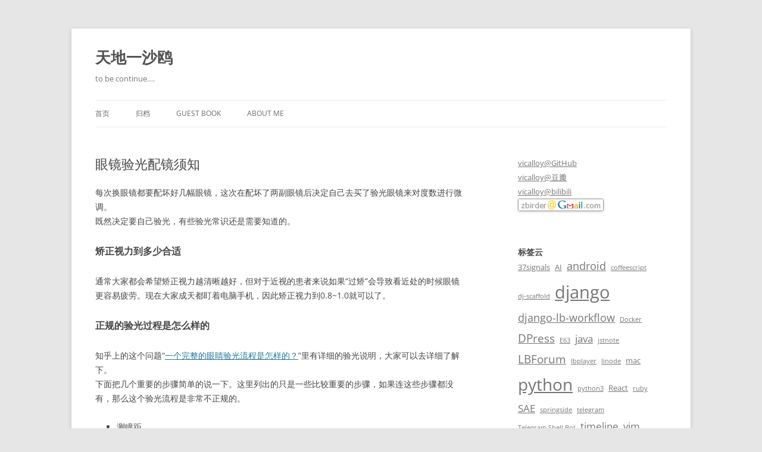

--- FILE ---
content_type: text/html; charset=UTF-8
request_url: https://haoluobo.com/2016/03/some-thing-you-need-know-about-glasses/
body_size: 12735
content:
<!DOCTYPE html>
<!--[if IE 7]>
<html class="ie ie7" lang="zh-Hans">
<![endif]-->
<!--[if IE 8]>
<html class="ie ie8" lang="zh-Hans">
<![endif]-->
<!--[if !(IE 7) & !(IE 8)]><!-->
<html lang="zh-Hans">
<!--<![endif]-->
<head>
<meta charset="UTF-8" />
<meta name="viewport" content="width=device-width, initial-scale=1.0" />
<title>眼镜验光配镜须知 | 天地一沙鸥</title>
<link rel="profile" href="https://gmpg.org/xfn/11" />
<link rel="pingback" href="https://haoluobo.com/xmlrpc.php">
<!--[if lt IE 9]>
<script src="https://haoluobo.com/wp-content/themes/twentytwelve/js/html5.js?ver=3.7.0" type="text/javascript"></script>
<![endif]-->
<meta name='robots' content='max-image-preview:large' />
	<style>img:is([sizes="auto" i], [sizes^="auto," i]) { contain-intrinsic-size: 3000px 1500px }</style>
	<link rel="alternate" type="application/rss+xml" title="天地一沙鸥 &raquo; Feed" href="https://haoluobo.com/feed/" />
<link rel="alternate" type="application/rss+xml" title="天地一沙鸥 &raquo; 评论 Feed" href="https://haoluobo.com/comments/feed/" />
<script type="text/javascript">
/* <![CDATA[ */
window._wpemojiSettings = {"baseUrl":"https:\/\/s.w.org\/images\/core\/emoji\/16.0.1\/72x72\/","ext":".png","svgUrl":"https:\/\/s.w.org\/images\/core\/emoji\/16.0.1\/svg\/","svgExt":".svg","source":{"concatemoji":"https:\/\/haoluobo.com\/wp-includes\/js\/wp-emoji-release.min.js?ver=6.8.2"}};
/*! This file is auto-generated */
!function(s,n){var o,i,e;function c(e){try{var t={supportTests:e,timestamp:(new Date).valueOf()};sessionStorage.setItem(o,JSON.stringify(t))}catch(e){}}function p(e,t,n){e.clearRect(0,0,e.canvas.width,e.canvas.height),e.fillText(t,0,0);var t=new Uint32Array(e.getImageData(0,0,e.canvas.width,e.canvas.height).data),a=(e.clearRect(0,0,e.canvas.width,e.canvas.height),e.fillText(n,0,0),new Uint32Array(e.getImageData(0,0,e.canvas.width,e.canvas.height).data));return t.every(function(e,t){return e===a[t]})}function u(e,t){e.clearRect(0,0,e.canvas.width,e.canvas.height),e.fillText(t,0,0);for(var n=e.getImageData(16,16,1,1),a=0;a<n.data.length;a++)if(0!==n.data[a])return!1;return!0}function f(e,t,n,a){switch(t){case"flag":return n(e,"\ud83c\udff3\ufe0f\u200d\u26a7\ufe0f","\ud83c\udff3\ufe0f\u200b\u26a7\ufe0f")?!1:!n(e,"\ud83c\udde8\ud83c\uddf6","\ud83c\udde8\u200b\ud83c\uddf6")&&!n(e,"\ud83c\udff4\udb40\udc67\udb40\udc62\udb40\udc65\udb40\udc6e\udb40\udc67\udb40\udc7f","\ud83c\udff4\u200b\udb40\udc67\u200b\udb40\udc62\u200b\udb40\udc65\u200b\udb40\udc6e\u200b\udb40\udc67\u200b\udb40\udc7f");case"emoji":return!a(e,"\ud83e\udedf")}return!1}function g(e,t,n,a){var r="undefined"!=typeof WorkerGlobalScope&&self instanceof WorkerGlobalScope?new OffscreenCanvas(300,150):s.createElement("canvas"),o=r.getContext("2d",{willReadFrequently:!0}),i=(o.textBaseline="top",o.font="600 32px Arial",{});return e.forEach(function(e){i[e]=t(o,e,n,a)}),i}function t(e){var t=s.createElement("script");t.src=e,t.defer=!0,s.head.appendChild(t)}"undefined"!=typeof Promise&&(o="wpEmojiSettingsSupports",i=["flag","emoji"],n.supports={everything:!0,everythingExceptFlag:!0},e=new Promise(function(e){s.addEventListener("DOMContentLoaded",e,{once:!0})}),new Promise(function(t){var n=function(){try{var e=JSON.parse(sessionStorage.getItem(o));if("object"==typeof e&&"number"==typeof e.timestamp&&(new Date).valueOf()<e.timestamp+604800&&"object"==typeof e.supportTests)return e.supportTests}catch(e){}return null}();if(!n){if("undefined"!=typeof Worker&&"undefined"!=typeof OffscreenCanvas&&"undefined"!=typeof URL&&URL.createObjectURL&&"undefined"!=typeof Blob)try{var e="postMessage("+g.toString()+"("+[JSON.stringify(i),f.toString(),p.toString(),u.toString()].join(",")+"));",a=new Blob([e],{type:"text/javascript"}),r=new Worker(URL.createObjectURL(a),{name:"wpTestEmojiSupports"});return void(r.onmessage=function(e){c(n=e.data),r.terminate(),t(n)})}catch(e){}c(n=g(i,f,p,u))}t(n)}).then(function(e){for(var t in e)n.supports[t]=e[t],n.supports.everything=n.supports.everything&&n.supports[t],"flag"!==t&&(n.supports.everythingExceptFlag=n.supports.everythingExceptFlag&&n.supports[t]);n.supports.everythingExceptFlag=n.supports.everythingExceptFlag&&!n.supports.flag,n.DOMReady=!1,n.readyCallback=function(){n.DOMReady=!0}}).then(function(){return e}).then(function(){var e;n.supports.everything||(n.readyCallback(),(e=n.source||{}).concatemoji?t(e.concatemoji):e.wpemoji&&e.twemoji&&(t(e.twemoji),t(e.wpemoji)))}))}((window,document),window._wpemojiSettings);
/* ]]> */
</script>
<style id='wp-emoji-styles-inline-css' type='text/css'>

	img.wp-smiley, img.emoji {
		display: inline !important;
		border: none !important;
		box-shadow: none !important;
		height: 1em !important;
		width: 1em !important;
		margin: 0 0.07em !important;
		vertical-align: -0.1em !important;
		background: none !important;
		padding: 0 !important;
	}
</style>
<link rel='stylesheet' id='wp-block-library-css' href='https://haoluobo.com/wp-includes/css/dist/block-library/style.min.css?ver=6.8.2' type='text/css' media='all' />
<style id='wp-block-library-theme-inline-css' type='text/css'>
.wp-block-audio :where(figcaption){color:#555;font-size:13px;text-align:center}.is-dark-theme .wp-block-audio :where(figcaption){color:#ffffffa6}.wp-block-audio{margin:0 0 1em}.wp-block-code{border:1px solid #ccc;border-radius:4px;font-family:Menlo,Consolas,monaco,monospace;padding:.8em 1em}.wp-block-embed :where(figcaption){color:#555;font-size:13px;text-align:center}.is-dark-theme .wp-block-embed :where(figcaption){color:#ffffffa6}.wp-block-embed{margin:0 0 1em}.blocks-gallery-caption{color:#555;font-size:13px;text-align:center}.is-dark-theme .blocks-gallery-caption{color:#ffffffa6}:root :where(.wp-block-image figcaption){color:#555;font-size:13px;text-align:center}.is-dark-theme :root :where(.wp-block-image figcaption){color:#ffffffa6}.wp-block-image{margin:0 0 1em}.wp-block-pullquote{border-bottom:4px solid;border-top:4px solid;color:currentColor;margin-bottom:1.75em}.wp-block-pullquote cite,.wp-block-pullquote footer,.wp-block-pullquote__citation{color:currentColor;font-size:.8125em;font-style:normal;text-transform:uppercase}.wp-block-quote{border-left:.25em solid;margin:0 0 1.75em;padding-left:1em}.wp-block-quote cite,.wp-block-quote footer{color:currentColor;font-size:.8125em;font-style:normal;position:relative}.wp-block-quote:where(.has-text-align-right){border-left:none;border-right:.25em solid;padding-left:0;padding-right:1em}.wp-block-quote:where(.has-text-align-center){border:none;padding-left:0}.wp-block-quote.is-large,.wp-block-quote.is-style-large,.wp-block-quote:where(.is-style-plain){border:none}.wp-block-search .wp-block-search__label{font-weight:700}.wp-block-search__button{border:1px solid #ccc;padding:.375em .625em}:where(.wp-block-group.has-background){padding:1.25em 2.375em}.wp-block-separator.has-css-opacity{opacity:.4}.wp-block-separator{border:none;border-bottom:2px solid;margin-left:auto;margin-right:auto}.wp-block-separator.has-alpha-channel-opacity{opacity:1}.wp-block-separator:not(.is-style-wide):not(.is-style-dots){width:100px}.wp-block-separator.has-background:not(.is-style-dots){border-bottom:none;height:1px}.wp-block-separator.has-background:not(.is-style-wide):not(.is-style-dots){height:2px}.wp-block-table{margin:0 0 1em}.wp-block-table td,.wp-block-table th{word-break:normal}.wp-block-table :where(figcaption){color:#555;font-size:13px;text-align:center}.is-dark-theme .wp-block-table :where(figcaption){color:#ffffffa6}.wp-block-video :where(figcaption){color:#555;font-size:13px;text-align:center}.is-dark-theme .wp-block-video :where(figcaption){color:#ffffffa6}.wp-block-video{margin:0 0 1em}:root :where(.wp-block-template-part.has-background){margin-bottom:0;margin-top:0;padding:1.25em 2.375em}
</style>
<style id='classic-theme-styles-inline-css' type='text/css'>
/*! This file is auto-generated */
.wp-block-button__link{color:#fff;background-color:#32373c;border-radius:9999px;box-shadow:none;text-decoration:none;padding:calc(.667em + 2px) calc(1.333em + 2px);font-size:1.125em}.wp-block-file__button{background:#32373c;color:#fff;text-decoration:none}
</style>
<style id='global-styles-inline-css' type='text/css'>
:root{--wp--preset--aspect-ratio--square: 1;--wp--preset--aspect-ratio--4-3: 4/3;--wp--preset--aspect-ratio--3-4: 3/4;--wp--preset--aspect-ratio--3-2: 3/2;--wp--preset--aspect-ratio--2-3: 2/3;--wp--preset--aspect-ratio--16-9: 16/9;--wp--preset--aspect-ratio--9-16: 9/16;--wp--preset--color--black: #000000;--wp--preset--color--cyan-bluish-gray: #abb8c3;--wp--preset--color--white: #fff;--wp--preset--color--pale-pink: #f78da7;--wp--preset--color--vivid-red: #cf2e2e;--wp--preset--color--luminous-vivid-orange: #ff6900;--wp--preset--color--luminous-vivid-amber: #fcb900;--wp--preset--color--light-green-cyan: #7bdcb5;--wp--preset--color--vivid-green-cyan: #00d084;--wp--preset--color--pale-cyan-blue: #8ed1fc;--wp--preset--color--vivid-cyan-blue: #0693e3;--wp--preset--color--vivid-purple: #9b51e0;--wp--preset--color--blue: #21759b;--wp--preset--color--dark-gray: #444;--wp--preset--color--medium-gray: #9f9f9f;--wp--preset--color--light-gray: #e6e6e6;--wp--preset--gradient--vivid-cyan-blue-to-vivid-purple: linear-gradient(135deg,rgba(6,147,227,1) 0%,rgb(155,81,224) 100%);--wp--preset--gradient--light-green-cyan-to-vivid-green-cyan: linear-gradient(135deg,rgb(122,220,180) 0%,rgb(0,208,130) 100%);--wp--preset--gradient--luminous-vivid-amber-to-luminous-vivid-orange: linear-gradient(135deg,rgba(252,185,0,1) 0%,rgba(255,105,0,1) 100%);--wp--preset--gradient--luminous-vivid-orange-to-vivid-red: linear-gradient(135deg,rgba(255,105,0,1) 0%,rgb(207,46,46) 100%);--wp--preset--gradient--very-light-gray-to-cyan-bluish-gray: linear-gradient(135deg,rgb(238,238,238) 0%,rgb(169,184,195) 100%);--wp--preset--gradient--cool-to-warm-spectrum: linear-gradient(135deg,rgb(74,234,220) 0%,rgb(151,120,209) 20%,rgb(207,42,186) 40%,rgb(238,44,130) 60%,rgb(251,105,98) 80%,rgb(254,248,76) 100%);--wp--preset--gradient--blush-light-purple: linear-gradient(135deg,rgb(255,206,236) 0%,rgb(152,150,240) 100%);--wp--preset--gradient--blush-bordeaux: linear-gradient(135deg,rgb(254,205,165) 0%,rgb(254,45,45) 50%,rgb(107,0,62) 100%);--wp--preset--gradient--luminous-dusk: linear-gradient(135deg,rgb(255,203,112) 0%,rgb(199,81,192) 50%,rgb(65,88,208) 100%);--wp--preset--gradient--pale-ocean: linear-gradient(135deg,rgb(255,245,203) 0%,rgb(182,227,212) 50%,rgb(51,167,181) 100%);--wp--preset--gradient--electric-grass: linear-gradient(135deg,rgb(202,248,128) 0%,rgb(113,206,126) 100%);--wp--preset--gradient--midnight: linear-gradient(135deg,rgb(2,3,129) 0%,rgb(40,116,252) 100%);--wp--preset--font-size--small: 13px;--wp--preset--font-size--medium: 20px;--wp--preset--font-size--large: 36px;--wp--preset--font-size--x-large: 42px;--wp--preset--spacing--20: 0.44rem;--wp--preset--spacing--30: 0.67rem;--wp--preset--spacing--40: 1rem;--wp--preset--spacing--50: 1.5rem;--wp--preset--spacing--60: 2.25rem;--wp--preset--spacing--70: 3.38rem;--wp--preset--spacing--80: 5.06rem;--wp--preset--shadow--natural: 6px 6px 9px rgba(0, 0, 0, 0.2);--wp--preset--shadow--deep: 12px 12px 50px rgba(0, 0, 0, 0.4);--wp--preset--shadow--sharp: 6px 6px 0px rgba(0, 0, 0, 0.2);--wp--preset--shadow--outlined: 6px 6px 0px -3px rgba(255, 255, 255, 1), 6px 6px rgba(0, 0, 0, 1);--wp--preset--shadow--crisp: 6px 6px 0px rgba(0, 0, 0, 1);}:where(.is-layout-flex){gap: 0.5em;}:where(.is-layout-grid){gap: 0.5em;}body .is-layout-flex{display: flex;}.is-layout-flex{flex-wrap: wrap;align-items: center;}.is-layout-flex > :is(*, div){margin: 0;}body .is-layout-grid{display: grid;}.is-layout-grid > :is(*, div){margin: 0;}:where(.wp-block-columns.is-layout-flex){gap: 2em;}:where(.wp-block-columns.is-layout-grid){gap: 2em;}:where(.wp-block-post-template.is-layout-flex){gap: 1.25em;}:where(.wp-block-post-template.is-layout-grid){gap: 1.25em;}.has-black-color{color: var(--wp--preset--color--black) !important;}.has-cyan-bluish-gray-color{color: var(--wp--preset--color--cyan-bluish-gray) !important;}.has-white-color{color: var(--wp--preset--color--white) !important;}.has-pale-pink-color{color: var(--wp--preset--color--pale-pink) !important;}.has-vivid-red-color{color: var(--wp--preset--color--vivid-red) !important;}.has-luminous-vivid-orange-color{color: var(--wp--preset--color--luminous-vivid-orange) !important;}.has-luminous-vivid-amber-color{color: var(--wp--preset--color--luminous-vivid-amber) !important;}.has-light-green-cyan-color{color: var(--wp--preset--color--light-green-cyan) !important;}.has-vivid-green-cyan-color{color: var(--wp--preset--color--vivid-green-cyan) !important;}.has-pale-cyan-blue-color{color: var(--wp--preset--color--pale-cyan-blue) !important;}.has-vivid-cyan-blue-color{color: var(--wp--preset--color--vivid-cyan-blue) !important;}.has-vivid-purple-color{color: var(--wp--preset--color--vivid-purple) !important;}.has-black-background-color{background-color: var(--wp--preset--color--black) !important;}.has-cyan-bluish-gray-background-color{background-color: var(--wp--preset--color--cyan-bluish-gray) !important;}.has-white-background-color{background-color: var(--wp--preset--color--white) !important;}.has-pale-pink-background-color{background-color: var(--wp--preset--color--pale-pink) !important;}.has-vivid-red-background-color{background-color: var(--wp--preset--color--vivid-red) !important;}.has-luminous-vivid-orange-background-color{background-color: var(--wp--preset--color--luminous-vivid-orange) !important;}.has-luminous-vivid-amber-background-color{background-color: var(--wp--preset--color--luminous-vivid-amber) !important;}.has-light-green-cyan-background-color{background-color: var(--wp--preset--color--light-green-cyan) !important;}.has-vivid-green-cyan-background-color{background-color: var(--wp--preset--color--vivid-green-cyan) !important;}.has-pale-cyan-blue-background-color{background-color: var(--wp--preset--color--pale-cyan-blue) !important;}.has-vivid-cyan-blue-background-color{background-color: var(--wp--preset--color--vivid-cyan-blue) !important;}.has-vivid-purple-background-color{background-color: var(--wp--preset--color--vivid-purple) !important;}.has-black-border-color{border-color: var(--wp--preset--color--black) !important;}.has-cyan-bluish-gray-border-color{border-color: var(--wp--preset--color--cyan-bluish-gray) !important;}.has-white-border-color{border-color: var(--wp--preset--color--white) !important;}.has-pale-pink-border-color{border-color: var(--wp--preset--color--pale-pink) !important;}.has-vivid-red-border-color{border-color: var(--wp--preset--color--vivid-red) !important;}.has-luminous-vivid-orange-border-color{border-color: var(--wp--preset--color--luminous-vivid-orange) !important;}.has-luminous-vivid-amber-border-color{border-color: var(--wp--preset--color--luminous-vivid-amber) !important;}.has-light-green-cyan-border-color{border-color: var(--wp--preset--color--light-green-cyan) !important;}.has-vivid-green-cyan-border-color{border-color: var(--wp--preset--color--vivid-green-cyan) !important;}.has-pale-cyan-blue-border-color{border-color: var(--wp--preset--color--pale-cyan-blue) !important;}.has-vivid-cyan-blue-border-color{border-color: var(--wp--preset--color--vivid-cyan-blue) !important;}.has-vivid-purple-border-color{border-color: var(--wp--preset--color--vivid-purple) !important;}.has-vivid-cyan-blue-to-vivid-purple-gradient-background{background: var(--wp--preset--gradient--vivid-cyan-blue-to-vivid-purple) !important;}.has-light-green-cyan-to-vivid-green-cyan-gradient-background{background: var(--wp--preset--gradient--light-green-cyan-to-vivid-green-cyan) !important;}.has-luminous-vivid-amber-to-luminous-vivid-orange-gradient-background{background: var(--wp--preset--gradient--luminous-vivid-amber-to-luminous-vivid-orange) !important;}.has-luminous-vivid-orange-to-vivid-red-gradient-background{background: var(--wp--preset--gradient--luminous-vivid-orange-to-vivid-red) !important;}.has-very-light-gray-to-cyan-bluish-gray-gradient-background{background: var(--wp--preset--gradient--very-light-gray-to-cyan-bluish-gray) !important;}.has-cool-to-warm-spectrum-gradient-background{background: var(--wp--preset--gradient--cool-to-warm-spectrum) !important;}.has-blush-light-purple-gradient-background{background: var(--wp--preset--gradient--blush-light-purple) !important;}.has-blush-bordeaux-gradient-background{background: var(--wp--preset--gradient--blush-bordeaux) !important;}.has-luminous-dusk-gradient-background{background: var(--wp--preset--gradient--luminous-dusk) !important;}.has-pale-ocean-gradient-background{background: var(--wp--preset--gradient--pale-ocean) !important;}.has-electric-grass-gradient-background{background: var(--wp--preset--gradient--electric-grass) !important;}.has-midnight-gradient-background{background: var(--wp--preset--gradient--midnight) !important;}.has-small-font-size{font-size: var(--wp--preset--font-size--small) !important;}.has-medium-font-size{font-size: var(--wp--preset--font-size--medium) !important;}.has-large-font-size{font-size: var(--wp--preset--font-size--large) !important;}.has-x-large-font-size{font-size: var(--wp--preset--font-size--x-large) !important;}
:where(.wp-block-post-template.is-layout-flex){gap: 1.25em;}:where(.wp-block-post-template.is-layout-grid){gap: 1.25em;}
:where(.wp-block-columns.is-layout-flex){gap: 2em;}:where(.wp-block-columns.is-layout-grid){gap: 2em;}
:root :where(.wp-block-pullquote){font-size: 1.5em;line-height: 1.6;}
</style>
<link rel='stylesheet' id='twentytwelve-fonts-css' href='https://haoluobo.com/wp-content/themes/twentytwelve/fonts/font-open-sans.css?ver=20230328' type='text/css' media='all' />
<link rel='stylesheet' id='twentytwelve-style-css' href='https://haoluobo.com/wp-content/themes/twentytwelve/style.css?ver=20250715' type='text/css' media='all' />
<link rel='stylesheet' id='twentytwelve-block-style-css' href='https://haoluobo.com/wp-content/themes/twentytwelve/css/blocks.css?ver=20240812' type='text/css' media='all' />
<!--[if lt IE 9]>
<link rel='stylesheet' id='twentytwelve-ie-css' href='https://haoluobo.com/wp-content/themes/twentytwelve/css/ie.css?ver=20240722' type='text/css' media='all' />
<![endif]-->
<script type="text/javascript" src="https://haoluobo.com/wp-includes/js/jquery/jquery.min.js?ver=3.7.1" id="jquery-core-js"></script>
<script type="text/javascript" src="https://haoluobo.com/wp-includes/js/jquery/jquery-migrate.min.js?ver=3.4.1" id="jquery-migrate-js"></script>
<script type="text/javascript" src="https://haoluobo.com/wp-content/themes/twentytwelve/js/navigation.js?ver=20250303" id="twentytwelve-navigation-js" defer="defer" data-wp-strategy="defer"></script>
<link rel="https://api.w.org/" href="https://haoluobo.com/wp-json/" /><link rel="alternate" title="JSON" type="application/json" href="https://haoluobo.com/wp-json/wp/v2/posts/11243" /><link rel="EditURI" type="application/rsd+xml" title="RSD" href="https://haoluobo.com/xmlrpc.php?rsd" />
<meta name="generator" content="WordPress 6.8.2" />
<link rel="canonical" href="https://haoluobo.com/2016/03/some-thing-you-need-know-about-glasses/" />
<link rel='shortlink' href='https://haoluobo.com/?p=11243' />
<link rel="alternate" title="oEmbed (JSON)" type="application/json+oembed" href="https://haoluobo.com/wp-json/oembed/1.0/embed?url=https%3A%2F%2Fhaoluobo.com%2F2016%2F03%2Fsome-thing-you-need-know-about-glasses%2F" />
<link rel="alternate" title="oEmbed (XML)" type="text/xml+oembed" href="https://haoluobo.com/wp-json/oembed/1.0/embed?url=https%3A%2F%2Fhaoluobo.com%2F2016%2F03%2Fsome-thing-you-need-know-about-glasses%2F&#038;format=xml" />
</head>

<body class="wp-singular post-template-default single single-post postid-11243 single-format-standard wp-embed-responsive wp-theme-twentytwelve custom-font-enabled single-author">
<div id="page" class="hfeed site">
	<a class="screen-reader-text skip-link" href="#content">跳至正文</a>
	<header id="masthead" class="site-header">
		<hgroup>
					<h1 class="site-title"><a href="https://haoluobo.com/" rel="home" >天地一沙鸥</a></h1>
			<h2 class="site-description">to be continue&#8230;.</h2>
		</hgroup>

		<nav id="site-navigation" class="main-navigation">
			<button class="menu-toggle">菜单</button>
			<div class="menu-main-menu-container"><ul id="menu-main-menu" class="nav-menu"><li id="menu-item-12202" class="menu-item menu-item-type-custom menu-item-object-custom menu-item-home menu-item-12202"><a href="https://haoluobo.com/">首页</a></li>
<li id="menu-item-12204" class="menu-item menu-item-type-post_type menu-item-object-page menu-item-12204"><a href="https://haoluobo.com/archives/">归档</a></li>
<li id="menu-item-12256" class="menu-item menu-item-type-post_type menu-item-object-page menu-item-12256"><a href="https://haoluobo.com/guest-book/">Guest book</a></li>
<li id="menu-item-12206" class="menu-item menu-item-type-post_type menu-item-object-page menu-item-12206"><a href="https://haoluobo.com/about/">About me</a></li>
</ul></div>		</nav><!-- #site-navigation -->

			</header><!-- #masthead -->

	<div id="main" class="wrapper">

	<div id="primary" class="site-content">
		<div id="content" role="main">

			
				
	<article id="post-11243" class="post-11243 post type-post status-publish format-standard hentry category-7 tag-229 tag-251 tag-261">
				<header class="entry-header">
			
						<h1 class="entry-title">眼镜验光配镜须知</h1>
								</header><!-- .entry-header -->

				<div class="entry-content">
			<p>每次换眼镜都要配坏好几幅眼镜，这次在配坏了两副眼镜后决定自己去买了验光眼镜来对度数进行微调。<br />
既然决定要自己验光，有些验光常识还是需要知道的。</p>
<h3>矫正视力到多少合适</h3>
<p>通常大家都会希望矫正视力越清晰越好，但对于近视的患者来说如果“过矫”会导致看近处的时候眼镜更容易疲劳。现在大家成天都盯着电脑手机，因此矫正视力到0.8~1.0就可以了。</p>
<h3>正规的验光过程是怎么样的</h3>
<p>知乎上的这个问题“<a href="https://www.zhihu.com/question/24322785">一个完整的眼睛验光流程是怎样的？</a>”里有详细的验光说明，大家可以去详细了解下。<br />
下面把几个重要的步骤简单的说一下。这里列出的只是一些比较重要的步骤，如果连这些步骤都没有，那么这个验光流程是非常不正规的。</p>
<ul>
<li>测瞳距</li>
<li>电脑验光</li>
<li>散光轴位和度数初步检测 看一个放射图，调整到所有线都一样清楚</li>
<li>红绿平衡 看红色及绿色背景的视标。如果绿色比红色清楚，说明过矫了。</li>
<li>试戴调整度数 带验光用的插片眼镜最最终的度数调整。</li>
</ul>
<h3>自己验光</h3>
<p>由于长期配镜，加上去眼镜店验过，对自己的度数基本了解，因此直接跳到最后一步，使用验光眼镜对眼镜度数进行微调。验光眼镜可以很容易的在淘宝上买到。<br />
验光眼镜每侧可以插3个镜片，因此在购买插片的时候可以再买两片25度的插片用来做对比测试。眼镜上有两个旋钮，用来调整轴位。如果有散光，可以反复调整轴位直到确认最合适的轴位。</p>
<h3>近期配镜体验</h3>
<p>上一副眼镜在“亿超眼镜”配的，当初验光还算仔细，这次配镜还是找他们家。哪知他们对加盟店几乎没有任何管理，验光过程及不正规，最终拿到的眼镜非常不合适。之后去了“毛源昌”。毛源昌的验光流程比较正规，拿到的眼镜佩戴也还比较舒适，和自己通过反复试戴确认的度数基本一致，轴位方面有10~15度的差距。验光师没有考虑我长期使用电脑的实际情况，眼镜度数给的“太足”，实际使用中存在过矫。</p>
<h3>镜片</h3>
<p>镜架方面主要是舒适、好看，个人感觉贵的和便宜的差别不大。镜片方面需要关注的是镜片的折射率和阿贝数。阿贝数越高越好。折射率越高镜片越薄，但通常情况下阿贝数会越低。国外知名品牌的镜片价格相对昂贵，且假货多。除要求特别高，一些国产知名品牌的镜片也是个不错的选择。从网上看国产的里面“明月”、“万新”的镜片相对较好。</p>
<h3>注</h3>
<p><strong>红绿视标</strong><br />
<a href="/wp-content/uploads/2016/03/红绿视标2.gif" rel="attachment wp-att-11249"><img decoding="async" src="/wp-content/uploads/2016/03/红绿视标2.gif" alt="红绿视标2" width="232" height="189" class="alignnone size-full wp-image-11249"></a><br />
<strong>散光放射图</strong><br />
<a href="/wp-content/uploads/2016/03/fs.jpg" rel="attachment wp-att-11253"><img fetchpriority="high" decoding="async" src="/wp-content/uploads/2016/03/fs.jpg" alt="fs" width="800" height="450" class="alignnone size-full wp-image-11253"></a><br />
<strong>视力表</strong><br />
<a href="/wp-content/uploads/2016/03/psd6615.jpg" rel="attachment wp-att-11254"><img decoding="async" src="/wp-content/uploads/2016/03/psd6615-341x1024.jpg" alt="psd6615" width="341" height="1024" class="alignnone size-large wp-image-11254"></a></p>
					</div><!-- .entry-content -->
		
		<footer class="entry-meta">
			本条目发布于<a href="https://haoluobo.com/2016/03/some-thing-you-need-know-about-glasses/" title="13:28" rel="bookmark"><time class="entry-date" datetime="2016-03-06T13:28:24+08:00">2016-03-06</time></a>。属于<a href="https://haoluobo.com/category/%e5%85%b6%e4%bb%96/" rel="category tag">其他</a>分类，被贴了 <a href="https://haoluobo.com/tag/%e7%9c%bc%e9%95%9c/" rel="tag">眼镜</a>、<a href="https://haoluobo.com/tag/%e9%85%8d%e9%95%9c/" rel="tag">配镜</a>、<a href="https://haoluobo.com/tag/%e9%aa%8c%e5%85%89/" rel="tag">验光</a> 标签。<span class="by-author">作者是<span class="author vcard"><a class="url fn n" href="https://haoluobo.com/author/vicalloy/" title="查看所有由vicalloy发布的文章" rel="author">vicalloy</a></span>。</span>								</footer><!-- .entry-meta -->
	</article><!-- #post -->

				<nav class="nav-single">
					<h3 class="assistive-text">文章导航</h3>
					<span class="nav-previous"><a href="https://haoluobo.com/2016/02/bye-2015/" rel="prev"><span class="meta-nav">&larr;</span> Bye, 2015</a></span>
					<span class="nav-next"><a href="https://haoluobo.com/2016/03/china-house-price-is-sick/" rel="next">畸形的中国房价 <span class="meta-nav">&rarr;</span></a></span>
				</nav><!-- .nav-single -->

				
<div id="comments" class="comments-area">

	
	
	
</div><!-- #comments .comments-area -->

			
		</div><!-- #content -->
	</div><!-- #primary -->


			<div id="secondary" class="widget-area" role="complementary">
			<aside id="block-19" class="widget widget_block">
<div class="wp-block-columns is-layout-flex wp-container-core-columns-is-layout-9d6595d7 wp-block-columns-is-layout-flex">
<div class="wp-block-column is-layout-flow wp-block-column-is-layout-flow" style="flex-basis:100%">
<div class="wp-block-group"><div class="wp-block-group__inner-container is-layout-flow wp-block-group-is-layout-flow">
<ul class="wp-block-list">
<li><a href="https://github.com/vicalloy" data-type="URL" data-id="https://github.com/vicalloy" target="_blank" rel="noreferrer noopener">vicalloy@GitHub</a></li>



<li><a href="https://www.douban.com/people/vicalloy/" data-type="URL" data-id="https://www.douban.com/people/vicalloy/" target="_blank" rel="noreferrer noopener">vicalloy@豆瓣</a></li>



<li><a href="https://space.bilibili.com/4772525" data-type="URL" data-id="https://space.bilibili.com/4772525" target="_blank" rel="noreferrer noopener">vicalloy@bilibili</a></li>
</ul>



<figure class="wp-block-image size-full"><img loading="lazy" decoding="async" width="144" height="21" src="https://haoluobo.com/wp-content/uploads/2021/12/zbirder_at_gmail.png" alt="" class="wp-image-12034"/></figure>
</div></div>
</div>
</div>
</aside><aside id="block-22" class="widget widget_block">
<div class="wp-block-group"><div class="wp-block-group__inner-container is-layout-flow wp-block-group-is-layout-flow">
<h2 class="wp-block-heading" id="标签云">标签云</h2>


<p class="wp-block-tag-cloud"><a href="https://haoluobo.com/tag/37signals/" class="tag-cloud-link tag-link-19 tag-link-position-1" style="font-size: 9.8260869565217pt;" aria-label="37signals (3 项)">37signals</a>
<a href="https://haoluobo.com/tag/ai/" class="tag-cloud-link tag-link-21 tag-link-position-2" style="font-size: 9.8260869565217pt;" aria-label="AI (3 项)">AI</a>
<a href="https://haoluobo.com/tag/android/" class="tag-cloud-link tag-link-22 tag-link-position-3" style="font-size: 13.630434782609pt;" aria-label="android (6 项)">android</a>
<a href="https://haoluobo.com/tag/coffeescript/" class="tag-cloud-link tag-link-30 tag-link-position-4" style="font-size: 8pt;" aria-label="coffeescript (2 项)">coffeescript</a>
<a href="https://haoluobo.com/tag/dj-scaffold/" class="tag-cloud-link tag-link-35 tag-link-position-5" style="font-size: 8pt;" aria-label="dj-scaffold (2 项)">dj-scaffold</a>
<a href="https://haoluobo.com/tag/django/" class="tag-cloud-link tag-link-36 tag-link-position-6" style="font-size: 22pt;" aria-label="django (24 项)">django</a>
<a href="https://haoluobo.com/tag/django-lb-workflow/" class="tag-cloud-link tag-link-41 tag-link-position-7" style="font-size: 13.630434782609pt;" aria-label="django-lb-workflow (6 项)">django-lb-workflow</a>
<a href="https://haoluobo.com/tag/docker/" class="tag-cloud-link tag-link-44 tag-link-position-8" style="font-size: 8pt;" aria-label="Docker (2 项)">Docker</a>
<a href="https://haoluobo.com/tag/dpress/" class="tag-cloud-link tag-link-45 tag-link-position-9" style="font-size: 14.391304347826pt;" aria-label="DPress (7 项)">DPress</a>
<a href="https://haoluobo.com/tag/e63/" class="tag-cloud-link tag-link-46 tag-link-position-10" style="font-size: 8pt;" aria-label="E63 (2 项)">E63</a>
<a href="https://haoluobo.com/tag/java/" class="tag-cloud-link tag-link-70 tag-link-position-11" style="font-size: 12.565217391304pt;" aria-label="java (5 项)">java</a>
<a href="https://haoluobo.com/tag/jstnote/" class="tag-cloud-link tag-link-75 tag-link-position-12" style="font-size: 8pt;" aria-label="jstnote (2 项)">jstnote</a>
<a href="https://haoluobo.com/tag/lbforum/" class="tag-cloud-link tag-link-79 tag-link-position-13" style="font-size: 14.391304347826pt;" aria-label="LBForum (7 项)">LBForum</a>
<a href="https://haoluobo.com/tag/lbplayer/" class="tag-cloud-link tag-link-80 tag-link-position-14" style="font-size: 8pt;" aria-label="lbplayer (2 项)">lbplayer</a>
<a href="https://haoluobo.com/tag/linode/" class="tag-cloud-link tag-link-83 tag-link-position-15" style="font-size: 8pt;" aria-label="linode (2 项)">linode</a>
<a href="https://haoluobo.com/tag/mac/" class="tag-cloud-link tag-link-84 tag-link-position-16" style="font-size: 9.8260869565217pt;" aria-label="mac (3 项)">mac</a>
<a href="https://haoluobo.com/tag/python/" class="tag-cloud-link tag-link-105 tag-link-position-17" style="font-size: 21.086956521739pt;" aria-label="python (21 项)">python</a>
<a href="https://haoluobo.com/tag/python3/" class="tag-cloud-link tag-link-106 tag-link-position-18" style="font-size: 8pt;" aria-label="python3 (2 项)">python3</a>
<a href="https://haoluobo.com/tag/react/" class="tag-cloud-link tag-link-108 tag-link-position-19" style="font-size: 9.8260869565217pt;" aria-label="React (3 项)">React</a>
<a href="https://haoluobo.com/tag/ruby/" class="tag-cloud-link tag-link-114 tag-link-position-20" style="font-size: 8pt;" aria-label="ruby (2 项)">ruby</a>
<a href="https://haoluobo.com/tag/sae/" class="tag-cloud-link tag-link-115 tag-link-position-21" style="font-size: 12.565217391304pt;" aria-label="SAE (5 项)">SAE</a>
<a href="https://haoluobo.com/tag/springside/" class="tag-cloud-link tag-link-123 tag-link-position-22" style="font-size: 8pt;" aria-label="springside (2 项)">springside</a>
<a href="https://haoluobo.com/tag/telegram/" class="tag-cloud-link tag-link-128 tag-link-position-23" style="font-size: 8pt;" aria-label="telegram (2 项)">telegram</a>
<a href="https://haoluobo.com/tag/telegram-shell-bot/" class="tag-cloud-link tag-link-129 tag-link-position-24" style="font-size: 8pt;" aria-label="Telegram Shell Bot (2 项)">Telegram Shell Bot</a>
<a href="https://haoluobo.com/tag/timeline/" class="tag-cloud-link tag-link-130 tag-link-position-25" style="font-size: 12.565217391304pt;" aria-label="timeline (5 项)">timeline</a>
<a href="https://haoluobo.com/tag/vim/" class="tag-cloud-link tag-link-141 tag-link-position-26" style="font-size: 12.565217391304pt;" aria-label="vim (5 项)">vim</a>
<a href="https://haoluobo.com/tag/whoosh/" class="tag-cloud-link tag-link-148 tag-link-position-27" style="font-size: 8pt;" aria-label="whoosh (2 项)">whoosh</a>
<a href="https://haoluobo.com/tag/wordpress/" class="tag-cloud-link tag-link-150 tag-link-position-28" style="font-size: 9.8260869565217pt;" aria-label="wordpress (3 项)">wordpress</a>
<a href="https://haoluobo.com/tag/wp7/" class="tag-cloud-link tag-link-151 tag-link-position-29" style="font-size: 8pt;" aria-label="wp7 (2 项)">wp7</a>
<a href="https://haoluobo.com/tag/%e4%ba%8c%e6%89%8b%e6%95%b0%e7%a0%81%e6%8e%a7/" class="tag-cloud-link tag-link-160 tag-link-position-30" style="font-size: 9.8260869565217pt;" aria-label="二手数码控 (3 项)">二手数码控</a>
<a href="https://haoluobo.com/tag/%e4%ba%9a%e4%b8%81/" class="tag-cloud-link tag-link-162 tag-link-position-31" style="font-size: 8pt;" aria-label="亚丁 (2 项)">亚丁</a>
<a href="https://haoluobo.com/tag/%e4%bc%bc%e6%b0%b4%e6%b5%81%e5%b9%b4/" class="tag-cloud-link tag-link-170 tag-link-position-32" style="font-size: 9.8260869565217pt;" aria-label="似水流年 (3 项)">似水流年</a>
<a href="https://haoluobo.com/tag/%e5%9b%a2%e9%98%9f/" class="tag-cloud-link tag-link-182 tag-link-position-33" style="font-size: 8pt;" aria-label="团队 (2 项)">团队</a>
<a href="https://haoluobo.com/tag/%e6%89%8b%e6%9c%ba/" class="tag-cloud-link tag-link-200 tag-link-position-34" style="font-size: 8pt;" aria-label="手机 (2 项)">手机</a>
<a href="https://haoluobo.com/tag/%e6%96%b0%e9%83%bd%e6%a1%a5/" class="tag-cloud-link tag-link-207 tag-link-position-35" style="font-size: 8pt;" aria-label="新都桥 (2 项)">新都桥</a>
<a href="https://haoluobo.com/tag/%e6%97%85%e8%a1%8c/" class="tag-cloud-link tag-link-209 tag-link-position-36" style="font-size: 8pt;" aria-label="旅行 (2 项)">旅行</a>
<a href="https://haoluobo.com/tag/%e7%a8%bb%e5%9f%8e/" class="tag-cloud-link tag-link-230 tag-link-position-37" style="font-size: 9.8260869565217pt;" aria-label="稻城 (3 项)">稻城</a>
<a href="https://haoluobo.com/tag/%e7%ae%a1%e7%90%86/" class="tag-cloud-link tag-link-231 tag-link-position-38" style="font-size: 8pt;" aria-label="管理 (2 项)">管理</a>
<a href="https://haoluobo.com/tag/%e7%bb%8f%e6%b5%8e/" class="tag-cloud-link tag-link-233 tag-link-position-39" style="font-size: 11.347826086957pt;" aria-label="经济 (4 项)">经济</a>
<a href="https://haoluobo.com/tag/%e8%80%81%e7%85%a7%e7%89%87/" class="tag-cloud-link tag-link-236 tag-link-position-40" style="font-size: 9.8260869565217pt;" aria-label="老照片 (3 项)">老照片</a>
<a href="https://haoluobo.com/tag/%e8%82%a1%e7%a5%a8/" class="tag-cloud-link tag-link-238 tag-link-position-41" style="font-size: 8pt;" aria-label="股票 (2 项)">股票</a>
<a href="https://haoluobo.com/tag/%e8%af%bb%e4%b9%a6%e7%ac%94%e8%ae%b0/" class="tag-cloud-link tag-link-244 tag-link-position-42" style="font-size: 8pt;" aria-label="读书笔记 (2 项)">读书笔记</a>
<a href="https://haoluobo.com/tag/%e9%9f%b3%e4%b9%90/" class="tag-cloud-link tag-link-259 tag-link-position-43" style="font-size: 8pt;" aria-label="音乐 (2 项)">音乐</a>
<a href="https://haoluobo.com/tag/%e9%bb%84%e5%b1%b1/" class="tag-cloud-link tag-link-264 tag-link-position-44" style="font-size: 9.8260869565217pt;" aria-label="黄山 (3 项)">黄山</a>
<a href="https://haoluobo.com/tag/%e9%bb%91%e5%ae%a2%e4%b8%8e%e7%94%bb%e5%ae%b6/" class="tag-cloud-link tag-link-266 tag-link-position-45" style="font-size: 8pt;" aria-label="黑客与画家 (2 项)">黑客与画家</a></p></div></div>
</aside><aside id="block-21" class="widget widget_block">
<div class="wp-block-group"><div class="wp-block-group__inner-container is-layout-flow wp-block-group-is-layout-flow">
<h2 class="wp-block-heading" id="最新文章">最新文章</h2>


<ul class="wp-block-latest-posts__list wp-block-latest-posts"><li><a class="wp-block-latest-posts__post-title" href="https://haoluobo.com/2025/05/xiaomi-xring-o1-and-arm-css/">小米玄戒 O1 的自研和高通及华为的Arm处理器有什么不同</a></li>
<li><a class="wp-block-latest-posts__post-title" href="https://haoluobo.com/2025/04/%e4%bd%bf%e7%94%a8-coder-%e6%90%ad%e5%bb%ba%e4%ba%91%e5%bc%80%e5%8f%91%e7%8e%af%e5%a2%83%e7%9b%b8%e5%85%b3%e9%97%ae%e9%a2%98%e8%ae%b0%e5%bd%95/">使用 Coder 搭建云开发环境相关问题记录</a></li>
<li><a class="wp-block-latest-posts__post-title" href="https://haoluobo.com/2025/03/apple-guardian/">Apple Guardian（打字练习游戏）加Cursor/Trae使用体验</a></li>
<li><a class="wp-block-latest-posts__post-title" href="https://haoluobo.com/2025/01/bye-2024/">bye 2024</a></li>
<li><a class="wp-block-latest-posts__post-title" href="https://haoluobo.com/2024/11/hzim-2024/">杭马破四随记</a></li>
</ul></div></div>
</aside><aside id="block-20" class="widget widget_block">
<div class="wp-block-group"><div class="wp-block-group__inner-container is-layout-flow wp-block-group-is-layout-flow">
<h2 class="wp-block-heading" id="分类">分类</h2>


<ul class="wp-block-categories-list wp-block-categories">	<li class="cat-item cat-item-2"><a href="https://haoluobo.com/category/vicalloy%e7%9a%84yy/">vicalloy的YY</a>
</li>
	<li class="cat-item cat-item-3"><a href="https://haoluobo.com/category/vicalloy%e7%9a%84%e5%ba%84%e5%ae%b6/">vicalloy的庄家</a>
</li>
	<li class="cat-item cat-item-4"><a href="https://haoluobo.com/category/vicalloy%e7%9a%84%e6%80%9d%e8%80%83/">vicalloy的思考</a>
</li>
	<li class="cat-item cat-item-5"><a href="https://haoluobo.com/category/vicalloy%e7%9a%84%e8%87%aa%e8%a8%80%e8%87%aa%e8%af%ad/">vicalloy的自言自语</a>
</li>
	<li class="cat-item cat-item-6"><a href="https://haoluobo.com/category/%e4%ba%a7%e5%93%81%e8%ae%be%e8%ae%a1%e6%80%9d%e8%80%83/">产品设计思考</a>
</li>
	<li class="cat-item cat-item-7"><a href="https://haoluobo.com/category/%e5%85%b6%e4%bb%96/">其他</a>
</li>
	<li class="cat-item cat-item-8"><a href="https://haoluobo.com/category/%e5%b2%81%e6%9c%88%e7%9a%84%e7%97%95%e8%bf%b9/">岁月的痕迹</a>
</li>
	<li class="cat-item cat-item-9"><a href="https://haoluobo.com/category/%e6%97%a0%e8%b4%a3%e4%bb%bb%e4%b9%b1%e8%af%84/">无责任乱评</a>
</li>
	<li class="cat-item cat-item-309"><a href="https://haoluobo.com/category/%e7%8e%a9%e5%85%b7/">玩具</a>
</li>
	<li class="cat-item cat-item-10"><a href="https://haoluobo.com/category/%e7%bc%96%e7%a8%8b/">编程</a>
</li>
	<li class="cat-item cat-item-11"><a href="https://haoluobo.com/category/%e8%a7%81%e9%97%bb/">见闻</a>
</li>
	<li class="cat-item cat-item-12"><a href="https://haoluobo.com/category/%e8%af%bb%e4%b9%a6/">读书</a>
</li>
	<li class="cat-item cat-item-13"><a href="https://haoluobo.com/category/%e8%b7%af%e8%bf%87/">路过</a>
</li>
	<li class="cat-item cat-item-14"><a href="https://haoluobo.com/category/%e8%bd%af%e4%bb%b6%e6%8e%a8%e8%8d%90/">软件推荐</a>
</li>
	<li class="cat-item cat-item-15"><a href="https://haoluobo.com/category/%e9%b8%a1%e6%af%9b%e8%92%9c%e7%9a%ae/">鸡毛蒜皮</a>
</li>
</ul></div></div>
</aside><aside id="block-5" class="widget widget_block">
<div class="wp-block-group"><div class="wp-block-group__inner-container is-layout-flow wp-block-group-is-layout-flow">
<div class="wp-block-columns is-layout-flex wp-container-core-columns-is-layout-9d6595d7 wp-block-columns-is-layout-flex">
<div class="wp-block-column is-layout-flow wp-block-column-is-layout-flow" style="flex-basis:100%">
<div class="wp-block-group"><div class="wp-block-group__inner-container is-layout-flow wp-block-group-is-layout-flow">
<h2 class="wp-block-heading" id="归档">归档</h2>


<ul class="wp-block-archives-list wp-block-archives">	<li><a href='https://haoluobo.com/2025/05/'>2025 年 5 月</a></li>
	<li><a href='https://haoluobo.com/2025/04/'>2025 年 4 月</a></li>
	<li><a href='https://haoluobo.com/2025/03/'>2025 年 3 月</a></li>
	<li><a href='https://haoluobo.com/2025/01/'>2025 年 1 月</a></li>
	<li><a href='https://haoluobo.com/2024/11/'>2024 年 11 月</a></li>
	<li><a href='https://haoluobo.com/2024/10/'>2024 年 10 月</a></li>
	<li><a href='https://haoluobo.com/2024/09/'>2024 年 9 月</a></li>
	<li><a href='https://haoluobo.com/2023/11/'>2023 年 11 月</a></li>
	<li><a href='https://haoluobo.com/2023/10/'>2023 年 10 月</a></li>
	<li><a href='https://haoluobo.com/2023/09/'>2023 年 9 月</a></li>
	<li><a href='https://haoluobo.com/2023/07/'>2023 年 7 月</a></li>
	<li><a href='https://haoluobo.com/2023/06/'>2023 年 6 月</a></li>
	<li><a href='https://haoluobo.com/2023/05/'>2023 年 5 月</a></li>
	<li><a href='https://haoluobo.com/2023/04/'>2023 年 4 月</a></li>
	<li><a href='https://haoluobo.com/2023/01/'>2023 年 1 月</a></li>
	<li><a href='https://haoluobo.com/2022/12/'>2022 年 12 月</a></li>
	<li><a href='https://haoluobo.com/2022/11/'>2022 年 11 月</a></li>
	<li><a href='https://haoluobo.com/2022/02/'>2022 年 2 月</a></li>
	<li><a href='https://haoluobo.com/2022/01/'>2022 年 1 月</a></li>
	<li><a href='https://haoluobo.com/2021/12/'>2021 年 12 月</a></li>
	<li><a href='https://haoluobo.com/2021/11/'>2021 年 11 月</a></li>
	<li><a href='https://haoluobo.com/2021/10/'>2021 年 10 月</a></li>
	<li><a href='https://haoluobo.com/2021/09/'>2021 年 9 月</a></li>
	<li><a href='https://haoluobo.com/2021/05/'>2021 年 5 月</a></li>
	<li><a href='https://haoluobo.com/2021/04/'>2021 年 4 月</a></li>
	<li><a href='https://haoluobo.com/2021/03/'>2021 年 3 月</a></li>
	<li><a href='https://haoluobo.com/2021/01/'>2021 年 1 月</a></li>
	<li><a href='https://haoluobo.com/2020/10/'>2020 年 10 月</a></li>
	<li><a href='https://haoluobo.com/2020/04/'>2020 年 4 月</a></li>
	<li><a href='https://haoluobo.com/2020/03/'>2020 年 3 月</a></li>
	<li><a href='https://haoluobo.com/2020/02/'>2020 年 2 月</a></li>
	<li><a href='https://haoluobo.com/2019/06/'>2019 年 6 月</a></li>
	<li><a href='https://haoluobo.com/2019/02/'>2019 年 2 月</a></li>
	<li><a href='https://haoluobo.com/2019/01/'>2019 年 1 月</a></li>
	<li><a href='https://haoluobo.com/2018/12/'>2018 年 12 月</a></li>
	<li><a href='https://haoluobo.com/2018/07/'>2018 年 7 月</a></li>
	<li><a href='https://haoluobo.com/2018/06/'>2018 年 6 月</a></li>
	<li><a href='https://haoluobo.com/2018/04/'>2018 年 4 月</a></li>
	<li><a href='https://haoluobo.com/2018/02/'>2018 年 2 月</a></li>
	<li><a href='https://haoluobo.com/2017/09/'>2017 年 9 月</a></li>
	<li><a href='https://haoluobo.com/2017/06/'>2017 年 6 月</a></li>
	<li><a href='https://haoluobo.com/2017/05/'>2017 年 5 月</a></li>
	<li><a href='https://haoluobo.com/2017/04/'>2017 年 4 月</a></li>
	<li><a href='https://haoluobo.com/2017/03/'>2017 年 3 月</a></li>
	<li><a href='https://haoluobo.com/2017/02/'>2017 年 2 月</a></li>
	<li><a href='https://haoluobo.com/2017/01/'>2017 年 1 月</a></li>
	<li><a href='https://haoluobo.com/2016/12/'>2016 年 12 月</a></li>
	<li><a href='https://haoluobo.com/2016/10/'>2016 年 10 月</a></li>
	<li><a href='https://haoluobo.com/2016/09/'>2016 年 9 月</a></li>
	<li><a href='https://haoluobo.com/2016/08/'>2016 年 8 月</a></li>
	<li><a href='https://haoluobo.com/2016/05/'>2016 年 5 月</a></li>
	<li><a href='https://haoluobo.com/2016/04/'>2016 年 4 月</a></li>
	<li><a href='https://haoluobo.com/2016/03/'>2016 年 3 月</a></li>
	<li><a href='https://haoluobo.com/2016/02/'>2016 年 2 月</a></li>
	<li><a href='https://haoluobo.com/2015/10/'>2015 年 10 月</a></li>
	<li><a href='https://haoluobo.com/2015/07/'>2015 年 7 月</a></li>
	<li><a href='https://haoluobo.com/2015/01/'>2015 年 1 月</a></li>
	<li><a href='https://haoluobo.com/2014/12/'>2014 年 12 月</a></li>
	<li><a href='https://haoluobo.com/2014/08/'>2014 年 8 月</a></li>
	<li><a href='https://haoluobo.com/2014/05/'>2014 年 5 月</a></li>
	<li><a href='https://haoluobo.com/2014/03/'>2014 年 3 月</a></li>
	<li><a href='https://haoluobo.com/2014/01/'>2014 年 1 月</a></li>
	<li><a href='https://haoluobo.com/2013/03/'>2013 年 3 月</a></li>
	<li><a href='https://haoluobo.com/2013/02/'>2013 年 2 月</a></li>
	<li><a href='https://haoluobo.com/2013/01/'>2013 年 1 月</a></li>
	<li><a href='https://haoluobo.com/2012/12/'>2012 年 12 月</a></li>
	<li><a href='https://haoluobo.com/2012/11/'>2012 年 11 月</a></li>
	<li><a href='https://haoluobo.com/2012/10/'>2012 年 10 月</a></li>
	<li><a href='https://haoluobo.com/2012/09/'>2012 年 9 月</a></li>
	<li><a href='https://haoluobo.com/2012/08/'>2012 年 8 月</a></li>
	<li><a href='https://haoluobo.com/2012/07/'>2012 年 7 月</a></li>
	<li><a href='https://haoluobo.com/2012/06/'>2012 年 6 月</a></li>
	<li><a href='https://haoluobo.com/2012/05/'>2012 年 5 月</a></li>
	<li><a href='https://haoluobo.com/2012/04/'>2012 年 4 月</a></li>
	<li><a href='https://haoluobo.com/2012/03/'>2012 年 3 月</a></li>
	<li><a href='https://haoluobo.com/2012/02/'>2012 年 2 月</a></li>
	<li><a href='https://haoluobo.com/2012/01/'>2012 年 1 月</a></li>
	<li><a href='https://haoluobo.com/2011/12/'>2011 年 12 月</a></li>
	<li><a href='https://haoluobo.com/2011/11/'>2011 年 11 月</a></li>
	<li><a href='https://haoluobo.com/2011/10/'>2011 年 10 月</a></li>
	<li><a href='https://haoluobo.com/2011/09/'>2011 年 9 月</a></li>
	<li><a href='https://haoluobo.com/2011/08/'>2011 年 8 月</a></li>
	<li><a href='https://haoluobo.com/2011/07/'>2011 年 7 月</a></li>
	<li><a href='https://haoluobo.com/2011/06/'>2011 年 6 月</a></li>
	<li><a href='https://haoluobo.com/2011/05/'>2011 年 5 月</a></li>
	<li><a href='https://haoluobo.com/2011/03/'>2011 年 3 月</a></li>
	<li><a href='https://haoluobo.com/2011/02/'>2011 年 2 月</a></li>
	<li><a href='https://haoluobo.com/2010/12/'>2010 年 12 月</a></li>
	<li><a href='https://haoluobo.com/2010/11/'>2010 年 11 月</a></li>
	<li><a href='https://haoluobo.com/2010/10/'>2010 年 10 月</a></li>
	<li><a href='https://haoluobo.com/2010/09/'>2010 年 9 月</a></li>
	<li><a href='https://haoluobo.com/2010/08/'>2010 年 8 月</a></li>
	<li><a href='https://haoluobo.com/2010/06/'>2010 年 6 月</a></li>
	<li><a href='https://haoluobo.com/2010/05/'>2010 年 5 月</a></li>
	<li><a href='https://haoluobo.com/2010/04/'>2010 年 4 月</a></li>
	<li><a href='https://haoluobo.com/2010/02/'>2010 年 2 月</a></li>
	<li><a href='https://haoluobo.com/2010/01/'>2010 年 1 月</a></li>
	<li><a href='https://haoluobo.com/2009/12/'>2009 年 12 月</a></li>
	<li><a href='https://haoluobo.com/2009/11/'>2009 年 11 月</a></li>
	<li><a href='https://haoluobo.com/2009/08/'>2009 年 8 月</a></li>
	<li><a href='https://haoluobo.com/2009/06/'>2009 年 6 月</a></li>
	<li><a href='https://haoluobo.com/2009/05/'>2009 年 5 月</a></li>
	<li><a href='https://haoluobo.com/2009/04/'>2009 年 4 月</a></li>
	<li><a href='https://haoluobo.com/2009/03/'>2009 年 3 月</a></li>
	<li><a href='https://haoluobo.com/2009/01/'>2009 年 1 月</a></li>
	<li><a href='https://haoluobo.com/2008/12/'>2008 年 12 月</a></li>
	<li><a href='https://haoluobo.com/2008/11/'>2008 年 11 月</a></li>
	<li><a href='https://haoluobo.com/2008/09/'>2008 年 9 月</a></li>
	<li><a href='https://haoluobo.com/2008/08/'>2008 年 8 月</a></li>
	<li><a href='https://haoluobo.com/2008/07/'>2008 年 7 月</a></li>
	<li><a href='https://haoluobo.com/2008/06/'>2008 年 6 月</a></li>
	<li><a href='https://haoluobo.com/2008/05/'>2008 年 5 月</a></li>
	<li><a href='https://haoluobo.com/2008/04/'>2008 年 4 月</a></li>
	<li><a href='https://haoluobo.com/2008/02/'>2008 年 2 月</a></li>
	<li><a href='https://haoluobo.com/2008/01/'>2008 年 1 月</a></li>
	<li><a href='https://haoluobo.com/2007/12/'>2007 年 12 月</a></li>
	<li><a href='https://haoluobo.com/2007/11/'>2007 年 11 月</a></li>
	<li><a href='https://haoluobo.com/2007/10/'>2007 年 10 月</a></li>
	<li><a href='https://haoluobo.com/2007/09/'>2007 年 9 月</a></li>
	<li><a href='https://haoluobo.com/2007/08/'>2007 年 8 月</a></li>
	<li><a href='https://haoluobo.com/2007/03/'>2007 年 3 月</a></li>
	<li><a href='https://haoluobo.com/2007/02/'>2007 年 2 月</a></li>
	<li><a href='https://haoluobo.com/2007/01/'>2007 年 1 月</a></li>
	<li><a href='https://haoluobo.com/2006/12/'>2006 年 12 月</a></li>
	<li><a href='https://haoluobo.com/2006/11/'>2006 年 11 月</a></li>
	<li><a href='https://haoluobo.com/2006/10/'>2006 年 10 月</a></li>
	<li><a href='https://haoluobo.com/2006/09/'>2006 年 9 月</a></li>
	<li><a href='https://haoluobo.com/2006/06/'>2006 年 6 月</a></li>
	<li><a href='https://haoluobo.com/2006/05/'>2006 年 5 月</a></li>
	<li><a href='https://haoluobo.com/2006/04/'>2006 年 4 月</a></li>
	<li><a href='https://haoluobo.com/2006/03/'>2006 年 3 月</a></li>
	<li><a href='https://haoluobo.com/2006/02/'>2006 年 2 月</a></li>
	<li><a href='https://haoluobo.com/2006/01/'>2006 年 1 月</a></li>
	<li><a href='https://haoluobo.com/2005/12/'>2005 年 12 月</a></li>
	<li><a href='https://haoluobo.com/2005/11/'>2005 年 11 月</a></li>
	<li><a href='https://haoluobo.com/2005/10/'>2005 年 10 月</a></li>
	<li><a href='https://haoluobo.com/2005/09/'>2005 年 9 月</a></li>
	<li><a href='https://haoluobo.com/2005/08/'>2005 年 8 月</a></li>
	<li><a href='https://haoluobo.com/2003/09/'>2003 年 9 月</a></li>
</ul></div></div>
</div>
</div>
</div></div>
</aside><aside id="block-23" class="widget widget_block widget_text">
<p><a href="https://beian.miit.gov.cn/">浙ICP备2021040005号-1</a></p>
</aside>		</div><!-- #secondary -->
		</div><!-- #main .wrapper -->
	<footer id="colophon" role="contentinfo">
		<div class="site-info">
									<p> <a target="_blank" href="http://www.beian.gov.cn/portal/registerSystemInfo?recordcode=33010902003131"><img src="https://haoluobo.com/wp-content/uploads/2022/01/%E5%A4%87%E6%A1%88%E5%9B%BE%E6%A0%87.png"/> 浙公网安备 33010902003131号  </a> |<a href="https://beian.miit.gov.cn/"> 浙ICP备2021040005号-1 </a> | © 2023 vicalloy </p>

		</div><!-- .site-info -->
	</footer><!-- #colophon -->
</div><!-- #page -->

<script type="speculationrules">
{"prefetch":[{"source":"document","where":{"and":[{"href_matches":"\/*"},{"not":{"href_matches":["\/wp-*.php","\/wp-admin\/*","\/wp-content\/uploads\/*","\/wp-content\/*","\/wp-content\/plugins\/*","\/wp-content\/themes\/twentytwelve\/*","\/*\\?(.+)"]}},{"not":{"selector_matches":"a[rel~=\"nofollow\"]"}},{"not":{"selector_matches":".no-prefetch, .no-prefetch a"}}]},"eagerness":"conservative"}]}
</script>

		<!-- GA Google Analytics @ https://m0n.co/ga -->
		<script>
			(function(i,s,o,g,r,a,m){i['GoogleAnalyticsObject']=r;i[r]=i[r]||function(){
			(i[r].q=i[r].q||[]).push(arguments)},i[r].l=1*new Date();a=s.createElement(o),
			m=s.getElementsByTagName(o)[0];a.async=1;a.src=g;m.parentNode.insertBefore(a,m)
			})(window,document,'script','https://www.google-analytics.com/analytics.js','ga');
			ga('create', 'UA-928558-13', 'auto');
			ga('send', 'pageview');
		</script>

	<!-- HFCM by 99 Robots - Snippet # 1: baidu -->
<script>
var _hmt = _hmt || [];
(function() {
  var hm = document.createElement("script");
  hm.src = "https://hm.baidu.com/hm.js?6e2a70949a3a55ac3d38a33ef579c95d";
  var s = document.getElementsByTagName("script")[0]; 
  s.parentNode.insertBefore(hm, s);
})();
</script>
<!-- /end HFCM by 99 Robots -->
<style id='core-block-supports-inline-css' type='text/css'>
.wp-container-core-columns-is-layout-9d6595d7{flex-wrap:nowrap;}
</style>
</body>
</html><!-- WP Fastest Cache file was created in 0.046 seconds, on 2025-07-23 @ 18:08 --><!-- via php -->